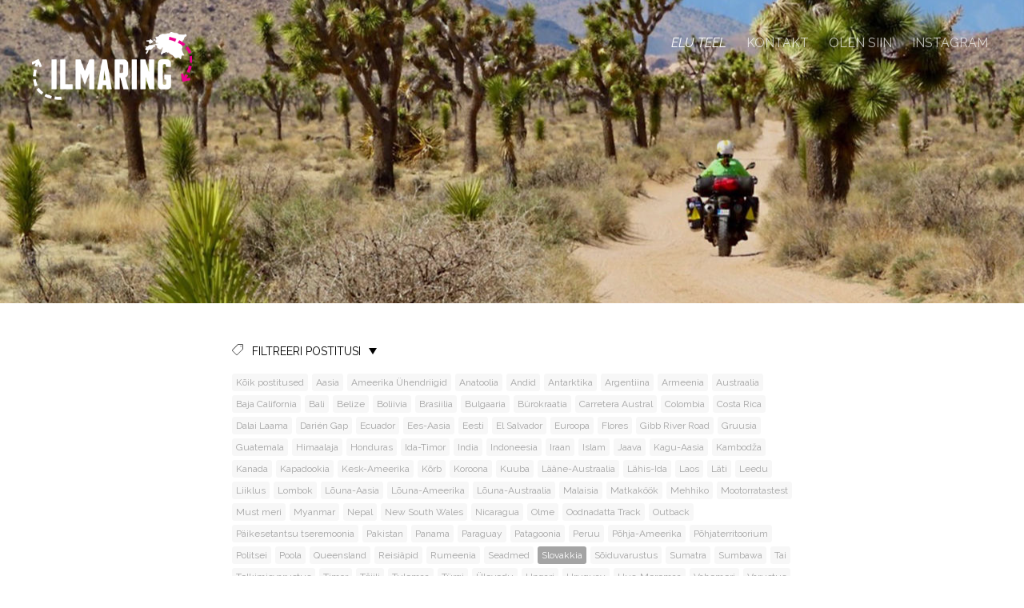

--- FILE ---
content_type: text/html; charset=utf-8
request_url: https://ilmaring.ee/et/tagged/slovakkia
body_size: 9321
content:
<!DOCTYPE html>





<html class="publicmode language-flags-disabled language-names-enabled language-menu-mode-popover" lang="et">
  <head prefix="og: http://ogp.me/ns#">
    
<!--[if IE]><meta http-equiv="X-UA-Compatible" content="IE=edge"><![endif]-->


<meta http-equiv="Content-Type" content="text/html; charset=utf-8">
<meta name="viewport" content="width=device-width, initial-scale=1, minimum-scale=1">
<meta name="format-detection" content="telephone=no">






<link href="/stylesheets/main.min.css" media="screen" rel="stylesheet" type="text/css" />


<link href="https://fonts.googleapis.com/css?family=Anonymous+Pro:400,400i,700,700i|Arvo:400,400i,700,700i|Cousine:400,400i,700,700i|Crimson+Text:400,400i,700,700i|Fira+Sans:400,400i,700,700i|Lato:400,400i,700,700i|Lora:400,400i,700,700i|Montserrat:400,400i,700,700i|Noto+Serif:400,400i,700,700i|Open+Sans:400,400i,700,700i|PT+Sans:400,400i,700,700i|PT+Serif:400,400i,700,700i|Playfair+Display:400,400i,700,700i|Raleway:400,400i,700,700i|Roboto+Mono:400,400i,700,700i|Roboto+Slab:400,700|Roboto:300,300i,400,400i,500,500i,700,700i|Source+Sans+Pro:400,400i,700,700i|Ubuntu+Mono:400,400i,700,700i|Ubuntu:400,400i,700,700i&amp;subset=cyrillic,cyrillic-ext,greek,greek-ext,hebrew,latin-ext,vietnamese" rel="stylesheet">

<style type="text/css" data-voog-style> :root { --primary-color: rgba(0, 0, 0, 0.7); --secondary-color: black; --third-color: white;} :root { --header-background-color: transparent; --header-body-font-weight: 300; --header-body-font-style: normal; --header-body-text-decoration: none; --header-body-text-transform: none; --menu-main-font-weight: 300; --menu-main-active-font-weight: 500; --menu-main-font-style: normal; --menu-main-text-decoration: none; --menu-main-hover-text-decoration: none; --menu-main-active-text-decoration: none; --menu-main-text-transform: uppercase; --menu-main-hover-text-transform: uppercase; --menu-main-active-text-transform: uppercase;} :root { --headings-title-text-alignment: left; --headings-title-font-size: 32px; --headings-title-line-height: 1.4; --headings-title-font-weight: 300; --headings-title-font-style: normal; --headings-title-text-decoration: none; --headings-title-text-transform: none; --headings-heading-text-alignment: left; --headings-heading-font-size: 26px; --headings-heading-line-height: 1.4; --headings-heading-font-weight: 300; --headings-heading-font-style: normal; --headings-heading-text-decoration: none; --headings-heading-text-transform: none; --headings-subheading-text-alignment: left; --headings-subheading-font-size: 24px; --headings-subheading-line-height: 1.4; --headings-subheading-font-weight: 300; --headings-subheading-font-style: normal; --headings-subheading-text-decoration: none; --headings-subheading-text-transform: none;} :root { --content-body-alignment: left; --content-body-font-size: 18px; --content-body-line-height: 1.7; --content-link-font-weight: 400; --content-link-hover-font-weight: 400; --content-link-font-style: normal; --content-link-hover-font-style: normal; --content-link-hover-text-decoration: underline; --content-link-text-transform: none; --content-link-hover-text-transform: none;} :root { --button-padding: 30px; --button-font-size: 16px; --button-font-weight: 400; --button-font-style: normal; --button-text-decoration: none; --button-text-transform: uppercase;} :root { --table-padding: 13px; --table-font-size: 16px; --table-border-style: solid;} :root { --form-label-font-size: 14px; --form-field-font-size: 16px; --form-field-font-weight: 300; --form-field-font-style: normal; --form-field-text-decoration: none; --form-field-text-transform: none;} :root { --footer-body-font-size: 14px; --footer-body-font-weight: 400; --footer-body-font-style: normal; --footer-body-text-decoration: none; --footer-body-text-transform: none;} body { font-family: var(--main-font-family);}.dark-background { color: var(--third-color);}.dark-background .content-area h1,.dark-background .content-area h2,.dark-background .content-area h3,.dark-background .content-area h4,.dark-background .content-area h5,.dark-background .content-area h6,.dark-background .content-area p,.dark-background .content-area ul,.dark-background .content-area ol,.dark-background .content-area dl,.dark-background .content-area pre,.dark-background .content-area table { color: var(--third-color);}.site-footer .dark-background a,.site-footer .dark-background b { color: var(--third-color);}.dark-background .header-title a,.dark-background .header-title a:hover { color: var(--third-color);}.dark-background .menu li a:not(.untranslated) { color: var(--third-color);}.dark-background .menu li.selected a { color: var(--third-color);}.dark-background .lang-title { color: var(--third-color);}.dark-background .lang-menu.menu-language-list .lang-title a { color: var(--third-color);}.dark-background .lang-menu.menu-language-list .lang-title a.is-active, .dark-background .lang-menu.menu-language-list .lang-title a:hover { color: var(--third-color);}.dark-background .lang-menu.menu-language-list .lang-title a.selected { color: var(--third-color);}.dark-background .voog-reference svg path { fill: var(--third-color);}.dark-background .site-options .search-btn svg path { fill: var(--third-color);}@media screen and (max-width: 640px) { .search-open .dark-background .site-options .search-btn svg path { fill: var(--primary-color); }}.light-background { color: var(--secondary-color);}.light-background h1, .light-background h2, .light-background h3, .light-background h4 { color: var(--secondary-color);}.site-header .light-background a { color: var(--secondary-color);}.site-header .light-background .header-title a,.site-header .light-background .header-title a:hover { color: var(--secondary-color);}.site-header .light-background .menu li a { color: var(--secondary-color);}.site-header .light-background .menu li a:hover { color: var(--secondary-color);}.site-header .light-background .menu li.selected a { color: var(--secondary-color);}.site-footer .light-background { color: var(--primary-color);}.light-background .lang-title { color: var(--secondary-color);}.light-background .menu-language-list .lang-title a:hover { color: var(--secondary-color);}.light-background .menu-language-list .lang-title a.selected { color: var(--secondary-color);}.light-background .site-options .search-btn svg path { fill: var(--secondary-color);}.blog-news-page .article-title a { color: var(--secondary-color);}.blog-news-page .article-author,.blog-news-page .article-date { color: var(--secondary-color);}.dark-background .blog-news-page .article-author, .dark-background.blog-news-page .article-date { color: rgba(255, 255, 255, 0.35);}.blog-news-page .article-excerpt { color: var(--primary-color);}@media screen and (max-width: 640px) { .blog-news-page .article-header { margin: 0; }}.blog-news-page .articles-listing .blog-article .article-date { color: var(--secondary-color);}.blog-news-page .dark-background .article-author,.blog-news-page .dark-background .article-date,.blog-news-page .dark-background .articles-listing .article-date { color: rgba(255, 255, 255, 0.35);}.blog-article-page .article-excerpt,.blog-article-page .article-body { color: var(--primary-color);}.blog-article-page .comments-title { color: var(--secondary-color);}.blog-article-page .dark-background .comments-title { color: var(--third-color);}.blog-article-page .main-content .article-author,.blog-article-page .main-content .article-date { color: var(--secondary-color);}.blog-article-page .dark-background .article-author,.blog-article-page .dark-background .article-date { color: var(--third-color);}.blog-article-page .light-background .article-author,.blog-article-page .light-background .article-date { color: var(--secondary-color);}@media screen and (max-width: 640px) { .comments-open .article-comments .comments-body { background-color: var(--third-color); }}.article-comments .comments-body .comments-title { color: var(--secondary-color);}.article-comments .comments-body .comments-title .comments-count { color: var(--secondary-color);}.article-comments .comment { color: var(--primary-color);}.article-comments .comment .comment-author,.article-comments .comment .comment-date { color: var(--secondary-color);}.article-comments .comments-close.dark-background .btn-close { background-color: var(--third-color);}.article-comments .comments-close.dark-background .btn-close .ico-close { fill: var(--secondary-color);}.article-comments .comments-close .btn-close { background-color: var(--secondary-color);}@media screen and (max-width: 850px) { .article-comments .comments-close .btn-close { background-color: var(--third-color); }}.article-comments .comments-close .btn-close .ico-close { fill: var(--third-color);}@media screen and (max-width: 850px) { .article-comments .comments-close .btn-close .ico-close { fill: var(--primary-color); } .article-comments .comments-close .btn-close .ico-close:hover { fill: var(--primary-color); }}.menu-main a { font-style: var(--menu-main-font-style); font-weight: var(--menu-main-font-weight); text-decoration: var(--menu-main-text-decoration); text-transform: var(--menu-main-text-transform);}.menu-main a:hover { font-style: var(--menu-main-hover-font-style); font-weight: var(--menu-main-hover-font-weight); text-decoration: var(--menu-main-hover-text-decoration); text-transform: var(--menu-main-hover-text-transform);}.menu-main .selected a,.menu-main .current a { font-style: var(--menu-main-active-font-style); font-weight: var(--menu-main-active-font-weight); text-decoration: var(--menu-main-active-text-decoration); text-transform: var(--menu-main-active-text-transform);}@media screen and (max-width: 1024px) { .mobile-menu-toggler span, .mobile-menu-toggler span:before, .mobile-menu-toggler span:after { background-color: var(--secondary-color); } .dark-background .mobile-menu-toggler span, .dark-background .mobile-menu-toggler span:before, .dark-background .mobile-menu-toggler span:after { background-color: var(--third-color); } .language-flags-disabled .mobile-menu-toggler span .lang-menu-btn .lang-title, .language-flags-disabled .mobile-menu-toggler span:before .lang-menu-btn .lang-title, .language-flags-disabled .mobile-menu-toggler span:after .lang-menu-btn .lang-title { color: var(--third-color); } #mobile-menu .search-open-btn svg { fill: var(--secondary-color); } #mobile-menu .navigation-menu > ul > li > a { font-style: var(--menu-main-font-style); font-weight: var(--menu-main-font-weight); text-decoration: var(--menu-main-text-decoration); text-transform: var(--menu-main-text-transform); } #mobile-menu .navigation-menu > ul > li > a:hover { font-style: var(--menu-main-hover-font-style); font-weight: var(--menu-main-hover-font-weight); text-decoration: var(--menu-main-hover-text-decoration); text-transform: var(--menu-main-hover-text-transform); } #mobile-menu .navigation-menu > ul > li > a.selected, #mobile-menu .navigation-menu > ul > li > a.current { font-style: var(--menu-main-active-font-style); font-weight: var(--menu-main-active-font-weight); text-decoration: var(--menu-main-active-text-decoration); text-transform: var(--menu-main-active-text-transform); } #mobile-menu .navigation-menu .sub-menu a { font-style: var(--menu-sub-font-style); font-weight: var(--menu-sub-font-weight); text-decoration: var(--menu-sub-text-decoration); text-transform: var(--menu-sub-text-transform); } #mobile-menu .navigation-menu .sub-menu a:hover { font-style: var(--menu-sub-hover-font-style); font-weight: var(--menu-sub-hover-font-weight); text-decoration: var(--menu-sub-hover-text-decoration); text-transform: var(--menu-sub-hover-text-transform); } #mobile-menu .navigation-menu .sub-menu a.selected, #mobile-menu .navigation-menu .sub-menu a.current { font-style: var(--menu-sub-active-font-style); font-weight: var(--menu-sub-active-font-weight); text-decoration: var(--menu-sub-active-text-decoration); text-transform: var(--menu-sub-active-text-transform); }}.lang-flag:before { background-color: var(--secondary-color);}.lang-menu.menu-language-list .lang-title a.is-active { color: var(--secondary-color);}.lang-menu li a { color: var(--primary-color);}.dark-background .lang-menu a.lang-flag, .light-background .lang-menu a.lang-flag { color: var(--secondary-color);}.dark-background .lang-menu a.lang-flag:hover, .light-background .lang-menu a.lang-flag:hover { color: var(--secondary-color);}.lang-menu-btn .lang-title-inner:after { border-color: var(--secondary-color) transparent transparent transparent;}.dark-background .lang-menu-btn .lang-title-inner:after { border-color: var(--third-color) transparent transparent transparent;}.site-sidebar .sidebar-title a { color: var(--secondary-color);}.dark-background .site-sidebar .sidebar-title a { color: var(--third-color);}.site-sidebar .submenu a { font-weight: var(--menu-sub-font-weight); font-style: var(--menu-sub-font-style); text-decoration: var(--menu-sub-text-decoration); text-transform: var(--menu-sub-text-transform); color: var(--secondary-color);}.site-sidebar .submenu a:hover { font-weight: var(--menu-sub-hover-font-weight); font-style: var(--menu-sub-hover-font-style); text-decoration: var(--menu-sub-hover-text-decoration); text-transform: var(--menu-sub-hover-text-transform);}.dark-background .site-sidebar .submenu a { color: var(--third-color);}.site-sidebar .submenu .selected,.site-sidebar .submenu .selected a,.site-sidebar .submenu .current,.site-sidebar .submenu .current a { font-weight: var(--menu-sub-active-font-weight); font-style: var(--menu-sub-active-font-style); text-decoration: var(--menu-sub-active-text-decoration); text-transform: var(--menu-sub-active-text-transform);}.site-sidebar .submenu .selected { color: var(--secondary-color);}.dark-background .site-sidebar .submenu .selected { color: var(--third-color);}.site-sidebar .submenu .submenu-lvl2 a { color: var(--secondary-color);}.dark-background .site-sidebar .submenu .submenu-lvl2 a { color: var(--third-color);}.dark-background .site-sidebar .submenu .submenu-lvl2 .selected { color: var(--third-color);}.site-footer .dark-background .content-area a { color: var(--third-color);}.site-footer .voog-reference { color: var(--secondary-color);}.site-footer .blog-article-nav .article-nav-direction { color: var(--secondary-color);}.site-footer .blog-article-nav .article-nav-title { color: var(--secondary-color);}.site-footer .blog-article-nav.dark-background .article-nav-title { color: var(--third-color);}.site-footer .blog-article-nav.dark-background .article-nav-direction { color: var(--third-color);}.header-top { background-color: var(--header-background-color);}.content-area { font-size: var(--content-body-font-size); line-height: var(--content-body-line-height); color: var(--primary-color);}.dark-background .content-area { color: var(--third-color);}.site-footer .dark-background .content-area { color: var(--third-color);}.site-footer .content-area { font-size: var(--footer-body-font-size); font-style: var(--footer-body-font-style); font-weight: var(--footer-body-font-weight); color: var(--primary-color); text-decoration: var(--footer-body-text-decoration); text-transform: var(--footer-body-text-transform);}.content-area.header-title, .content-area.header-title a, .content-area.header-title a:hover { font-size: var(--header-body-font-size); font-style: var(--header-body-font-style); font-weight: var(--header-body-font-weight); text-decoration: var(--header-body-text-decoration); text-transform: var(--header-body-text-transform);}.header-bottom .content-area, .page-body .content-area { text-align: var(--content-body-alignment);}.dark-background .content-area h1, .dark-background.content-area h2, .dark-background.content-area h3, .dark-background.content-area h4, .dark-background.content-area h5, .dark-background.content-area h6, .dark-background.content-area p, .dark-background.content-area ul, .dark-background.content-area ol, .dark-background.content-area pre, .dark-background.content-area code, .dark-background.content-area table { color: var(--third-color);}.content-area h1,.content-area h2,.content-area h3,.content-area h4,.content-area h5,.content-area h6 { color: var(--secondary-color);}.content-area h1 a,.content-area h2 a,.content-area h3 a,.content-area h4 a,.content-area h5 a,.content-area h6 a { color: var(--secondary-color);}.content-area p,.content-area ul,.content-area ol,.content-area dl { font-size: var(--content-body-font-size);}.site-footer .content-area p, .site-footer.content-area ul, .site-footer.content-area ol, .site-footer.content-area dl { color: var(--primary-color);}.site-footer .dark-background .content-area p, .site-footer .dark-background.content-area ul, .site-footer .dark-background.content-area ol, .site-footer .dark-background.content-area dl { color: var(--third-color);}.content-area h1,.content-area h1 a,.content-area h1 a:hover { text-align: var(--headings-title-text-alignment); line-height: var(--headings-title-line-height); font-size: var(--headings-title-font-size); font-weight: var(--headings-title-font-weight); font-style: var(--headings-title-font-style); text-decoration: var(--headings-title-text-decoration); text-transform: var(--headings-title-text-transform);}.content-area h2 { font-size: var(--headings-heading-font-size); line-height: var(--headings-heading-line-height); text-transform: var(--headings-heading-text-transform);}.content-area h2,.content-area h2 a,.content-area h2 a:hover { text-align: var(--headings-heading-text-alignment); font-weight: var(--headings-heading-font-weight); font-style: var(--headings-heading-font-style); text-decoration: var(--headings-heading-text-decoration);}.content-area h3,.content-area h3 a,.content-area h3 a:hover,.content-area h4,.content-area h4 a,.content-area h4 a:hover,.content-area h5,.content-area h5 a,.content-area h5 a:hover,.content-area h6,.content-area h6 a,.content-area h6 a:hover { text-align: var(--headings-subheading-text-alignment); line-height: var(--headings-subheading-line-height); font-size: var(--headings-subheading-font-size); font-weight: var(--headings-subheading-font-weight); font-style: var(--headings-subheading-font-style); text-decoration: var(--headings-subheading-text-decoration); text-transform: var(--headings-subheading-text-transform);}.content-area a { font-style: var(--content-link-font-style); font-weight: var(--content-link-font-weight); color: var(--secondary-color); text-decoration: var(--content-link-text-decoration); text-transform: var(--content-link-text-transform);}.content-area a:hover { font-style: var(--content-link-hover-font-style); font-weight: var(--content-link-hover-font-weight); text-decoration: var(--content-link-hover-text-decoration); text-transform: var(--content-link-hover-text-transform);}.dark-background .content-area a { color: var(--third-color);}.content-area a.custom-btn, .content-area div.custom-btn { padding: calc(var(--button-padding) - 18px) var(--button-padding) calc(var(--button-padding) - 17px); font-size: var(--button-font-size); font-style: var(--button-font-style); font-weight: var(--button-font-weight); text-decoration: var(--button-text-decoration); text-transform: var(--button-text-transform);}.dark-background .content-area a.custom-btn:hover, .dark-background .content-area div.custom-btn:hover { border-color: var(--third-color); background-color: var(--third-color); color: var(--primary-color);}.light-background .content-area a.custom-btn:hover, .light-background .content-area div.custom-btn:hover { border-color: var(--secondary-color); background-color: var(--secondary-color); color: var(--third-color);}.dark-background .content-area a.custom-btn, .dark-background .content-area div.custom-btn { border-color: var(--third-color); color: var(--third-color);}.light-background .content-area a.custom-btn, .light-background .content-area div.custom-btn { border-color: var(--secondary-color); color: var(--secondary-color);}.content-area table th, .content-area table td { padding: calc(var(--table-padding) - 4px) var(--table-padding); font-size: var(--table-font-size); border-style: var(--table-border-style);}.dark-background .content-area table th, .dark-background .content-area table td { border-style: var(--table-border-style);}.light-background .content-area table th, .light-background .content-area table td { border-style: var(--table-border-style);}.content-area table th { color: var(--third-color); background-color: var(--secondary-color);}.contacts .content-area table tr td { color: var(--primary-color);}.content-area .form_field .form_field_label,.content-area .form_field .edy-fe-label { font-size: var(--form-label-font-size);}.content-area .form_field_textfield,.content-area .form_field_textarea,.content-area label:not(.form_field_label) { font-style: var(--form-field-font-style); font-weight: var(--form-field-font-weight); font-size: var(--form-field-font-size); text-decoration: var(--form-field-text-decoration); text-transform: var(--form-field-text-transform);}.dark-background .content-area .form_field_textfield,.dark-background .content-area .form_field_textarea,.dark-background .content-area .form_field_select { color: var(--third-color); border-color: var(--third-color);}.dark-background .content-area .form_field_textfield::-webkit-input-placeholder,.dark-background .content-area .form_field_textarea::-webkit-input-placeholder,.dark-background .content-area .form_field_select::-webkit-input-placeholder { color: var(--third-color);}.dark-background .content-area .form_field_textfield::-moz-placeholder,.dark-background .content-area .form_field_textarea::-moz-placeholder,.dark-background .content-area .form_field_select::-moz-placeholder { color: var(--third-color);}.dark-background .content-area .form_field_textfield:-moz-placeholder,.dark-background .content-area .form_field_textarea:-moz-placeholder,.dark-background .content-area .form_field_select:-moz-placeholder { color: var(--third-color);}.dark-background .content-area .form_field_textfield:-ms-input-placeholder,.dark-background .content-area .form_field_textarea:-ms-input-placeholder,.dark-background .content-area .form_field_select:-ms-input-placeholder { color: var(--third-color);}.light-background .content-area .form_field_textfield,.light-background .content-area .form_field_textarea,.light-background .content-area .form_field_select { color: var(--primary-color);}.light-background .content-area .form_field_textfield::-webkit-input-placeholder,.light-background .content-area .form_field_textarea::-webkit-input-placeholder,.light-background .content-area .form_field_select::-webkit-input-placeholder { color: var(--primary-color);}.light-background .content-area .form_field_textfield::-moz-placeholder,.light-background .content-area .form_field_textarea::-moz-placeholder,.light-background .content-area .form_field_select::-moz-placeholder { color: var(--primary-color);}.light-background .content-area .form_field_textfield:-moz-placeholder,.light-background .content-area .form_field_textarea:-moz-placeholder,.light-background .content-area .form_field_select:-moz-placeholder { color: var(--primary-color);}.light-background .content-area .form_field_textfield:-ms-input-placeholder,.light-background .content-area .form_field_textarea:-ms-input-placeholder,.light-background .content-area .form_field_select:-ms-input-placeholder { color: var(--primary-color);}.content-area .form_submit input { padding: calc(var(--button-padding) - 18px) var(--button-padding) calc(var(--button-padding) - 17px); font-size: var(--button-font-size); font-style: var(--button-font-style); font-weight: var(--button-font-weight); text-decoration: var(--button-text-decoration); text-transform: var(--button-text-transform);}.dark-background .content-area .form_submit input { color: var(--secondary-color); background-color: var(--third-color);}.light-background .content-area .form_submit input { color: var(--third-color); background-color: var(--secondary-color);}</style>


<script src="/javascripts/modernizr-custom.min.js"></script>



<title>Ilmaring</title>





<meta property="og:type" content="website">
<meta property="og:url" content="https://ilmaring.ee/et">
<meta property="og:title" content="Ilmaring">
<meta property="og:site_name" content="Ilmaring">



  









<link href="/et.rss" rel="alternate" title="RSS voog" type="application/rss+xml" />



    <style>
  
  
  
    
      
        
          .site-header .background-image {
            background-image: url("//media.voog.com/0000/0041/1693/photos/Ilmaring_avatar_8_1920px.jpg");
          }
        
      
        
          @media screen and (max-width: 1280px) {
            .site-header .background-image {
              background-image: url("//media.voog.com/0000/0041/1693/photos/Ilmaring_avatar_8_1920px_large.jpg");
            }
          }
        
      
        
          
    

  

  
  .site-header .background-color {
    background-color: rgba(0, 0, 0, 0.1);
  }
  
  
  
    

    .site-header.photo-article .background-image {
      background-image: none;
    }
  

  
  .site-header.photo-article .background-color {
    background-color: ;
  }

  
  
  .content-full-inner .background-color {
    background-color: ;
  }

  
  
  
    

    .front-page-content-bottom .background-image {
      background-image: url("/images/front-header-bg.jpg");
    }

    @media screen and (max-width: 2048px) {
      .front-page-content-bottom .background-image {
        background-image: url("/images/front-header-bg_huge.jpg");
      }
    }

    @media screen and (max-width: 1280px) {
      .front-page-content-bottom .background-image {
        background-image: url("/images/front-header-bg_large.jpg");
      }
    }
  

  
  .front-page-content-bottom .background-color {
    background-color: rgba(0, 0, 0, 0.1);
  }

  
  
  .blog-news-page .page-body .background-color,
  .blog-article-page .page-body .background-color,
  .site-footer .blog-article-nav {
    background-color: ;
  }

  
  
  .common-page .page-body .background-color,
  .item-list-page .page-body .background-color,
  .item-page .page-body .background-color {
    background-color: ;
  }

  
  
  .site-footer .background-color {
    background-color: rgb(230,230,230);
  }
</style>

  
<style type="text/css" data-voog-style-variables>:root {--main-font-family: "Raleway", sans-serif;
--menu-main-active-font-style: italic;
--menu-main-hover-font-style: italic;
--menu-main-hover-font-weight: 500;
--header-body-font-size: 81px;
--content-link-text-decoration: underline;
}
</style><script>(function(d){if(function(){var r,s=d.createElement("style");s.innerHTML="root: { --tmp: red; }";d.head.appendChild(s);r=!!(window.CSS&&CSS.supports&&CSS.supports("color","var(--tmp)"));s.parentNode.removeChild(s);return!r}()){var ds1="[data-voog-style]",ds2="[data-voog-style-variables]",rv=/(--[A-Za-z\d_-]+?)\s*:\s*(.+?)\s*;/gi,rx=/[^\s;]+\s*:\s*[^{;}\n]*?var\(\s*.+?\s*\)\s*[^;}\n]*?;/gi,sv=d.querySelectorAll(ds1+","+ds2),s=d.querySelectorAll(ds1),i=0,src="",vars={},m;for(;i<sv.length;src+=sv[i++].innerHTML);while((m=rv.exec(src))!==null&&(vars[m[1]]=m[2]));for(i=s.length;i--;){s[i].innerHTML=s[i].innerHTML.replace(rx,function(r){var sr=r,rep=false;sr=sr.replace(/var\(\s*(.+?)\s*\)/gi,function(st,k){if(vars[k]!==undefined){rep=true;return vars[k]}else{return st}});return rep?sr+r:r})}}})(document);
</script></head>

  <body class="blog-news-page">
    <div class="site-container">
      <header class="site-header content-full js-site-header js-bg-picker-area">
  <div class="js-background-type dark-background" data-blog-bg-type="dark-background" data-article-bg-type="">
    <div class="background-image js-background-image"></div>
    <div class="background-color js-background-color"></div>

    
      <div class="header-top">
        <div class="wrap js-header-top-wrap">

          <div class="header-left js-header-left">
            <div class="header-title content-area"><a href="/et"><div class="edy-texteditor-container image-container edy-positionable-container-left" contenteditable="false" unselectable="on" style="width: 200px; max-width: 100%; text-align: left; display: block; float: left; overflow: hidden; position: relative;" data-image-id="8392047">
  <div class="edy-padding-resizer-wrapper" style="padding-bottom: 42.85%; position: relative; overflow: hidden;">
      <picture title="" style="position: absolute; display: block; max-width: none; width: auto; height: 100%; left: -1.41%; top: 0%;">
        <!--[if IE 9]><video style="display: none;"><![endif]-->
        <source sizes="208px" srcset="//media.voog.com/0000/0041/1693/photos/ilmaring_logo.png 300w">
        <!--[if IE 9]></video><![endif]-->
        <img src="//media.voog.com/0000/0041/1693/photos/ilmaring_logo.png" title="" alt="" style="position: absolute; max-width: none; width: auto; height: 100%;">
      </picture>
    </div>
</div></a></div>
          </div>

          <div class="header-right js-header-right">
            <nav class="menu-main visibility-lrg js-menu-main-desktop">
  <ul class="menu">
    
      
        <li class="selected current"><a href="/et">Elu teel</a></li>
      
    

    
      
        <li class="js-prevent-link-click">
  <a href="/kontakt">Kontakt</a>
</li>

      
    
      
        <li class="js-prevent-link-click">
  <a href="https://share.garmin.com/ilmaring">OLEN SIIN</a>
</li>

      
    
      
        <li class="js-prevent-link-click">
  <a href="https://www.instagram.com/ilmaring/">Instagram</a>
</li>

      
    
  </ul>
  
</nav>


            <div class="site-options">
              <div class="visibility-lrg">
                


                
              </div>

              
                <button class="mobile-menu-toggler js-prevent-sideclick">
                  <span></span>
                </button>
              
            </div>

            


          </div>

        </div>
      </div>
    

    <div class="header-bottom">
      

      <div class="header-bottom-inner">

        
          <div class="wrap">
            <div class="header-body content-area" >
              
          <h1 style="text-align: center;"><br></h1>
        
            </div>
          </div>
        

      </div>
    </div>
  </div>
</header>


      <div class="page-body js-bg-picker-area">
        <div class="js-background-type light-background">
          <div class="background-image js-background-image"></div>
          <div class="background-color js-background-color"></div>

          

          <main class="page-content" role="main">

            <div class="main-inner-row content-full">

              <div class="main-content">
                <div class="wrap">
                  <div class="inner">
                    
  <section class="blog-tags">
    <div class="tags-toggle">
      <div class="tags-icon">
        <svg xmlns="http://www.w3.org/2000/svg" viewBox="0 0 14 14" width="14px" height="14px">
          <path d="M12.7,0H8.2c-0.5,0-1,0.2-1.3,0.5L0.4,7.1c-0.5,0.5-0.5,1.3,0,1.8l4.7,4.7C5.4,13.9,5.7,14,6,14c0.3,0,0.7-0.1,0.9-0.4 l6.5-6.5C13.8,6.8,14,6.3,14,5.8V1.3C14,0.6,13.4,0,12.7,0z M13.1,5.8c0,0.2-0.1,0.5-0.3,0.7L6.3,13c-0.1,0.1-0.2,0.1-0.3,0.1 c-0.1,0-0.2,0-0.3-0.1L1,8.3C0.8,8.1,0.8,7.8,1,7.7l6.5-6.5C7.7,1,8,0.9,8.2,0.9h4.5c0.2,0,0.4,0.2,0.4,0.4V5.8z M11.8,2.8 c0,0.4-0.3,0.7-0.7,0.7c-0.4,0-0.7-0.3-0.7-0.7s0.3-0.7,0.7-0.7C11.5,2.2,11.8,2.5,11.8,2.8z"/>
        </svg>
      </div>
      <div class="tags-title">Filtreeri postitusi</div>

      <div class="ico-arrow"></div>
    </div>

    <nav class="menu-tags">
      <div class="tags-bottom visible">
        <ul class="menu">
          <li class="menu-item">
            <a class="menu-link js-tags-all" href="/et">Kõik postitused</a>
          </li>
           
            
            

            <li class="menu-item">
              <a class="menu-link " href="/et/tagged/aasia">Aasia</a>
            </li>
           
            
            

            <li class="menu-item">
              <a class="menu-link " href="/et/tagged/ameerika_Ühendriigid">Ameerika Ühendriigid</a>
            </li>
           
            
            

            <li class="menu-item">
              <a class="menu-link " href="/et/tagged/anatoolia">Anatoolia</a>
            </li>
           
            
            

            <li class="menu-item">
              <a class="menu-link " href="/et/tagged/andid">Andid</a>
            </li>
           
            
            

            <li class="menu-item">
              <a class="menu-link " href="/et/tagged/antarktika">Antarktika</a>
            </li>
           
            
            

            <li class="menu-item">
              <a class="menu-link " href="/et/tagged/argentiina">Argentiina</a>
            </li>
           
            
            

            <li class="menu-item">
              <a class="menu-link " href="/et/tagged/armeenia">Armeenia</a>
            </li>
           
            
            

            <li class="menu-item">
              <a class="menu-link " href="/et/tagged/austraalia">Austraalia</a>
            </li>
           
            
            

            <li class="menu-item">
              <a class="menu-link " href="/et/tagged/baja_california">Baja California</a>
            </li>
           
            
            

            <li class="menu-item">
              <a class="menu-link " href="/et/tagged/bali">Bali</a>
            </li>
           
            
            

            <li class="menu-item">
              <a class="menu-link " href="/et/tagged/belize">Belize</a>
            </li>
           
            
            

            <li class="menu-item">
              <a class="menu-link " href="/et/tagged/boliivia">Boliivia</a>
            </li>
           
            
            

            <li class="menu-item">
              <a class="menu-link " href="/et/tagged/brasiilia">Brasiilia</a>
            </li>
           
            
            

            <li class="menu-item">
              <a class="menu-link " href="/et/tagged/bulgaaria">Bulgaaria</a>
            </li>
           
            
            

            <li class="menu-item">
              <a class="menu-link " href="/et/tagged/bürokraatia">Bürokraatia</a>
            </li>
           
            
            

            <li class="menu-item">
              <a class="menu-link " href="/et/tagged/carretera_austral">Carretera Austral</a>
            </li>
           
            
            

            <li class="menu-item">
              <a class="menu-link " href="/et/tagged/colombia">Colombia</a>
            </li>
           
            
            

            <li class="menu-item">
              <a class="menu-link " href="/et/tagged/costa_rica">Costa Rica</a>
            </li>
           
            
            

            <li class="menu-item">
              <a class="menu-link " href="/et/tagged/dalai_laama">Dalai Laama</a>
            </li>
           
            
            

            <li class="menu-item">
              <a class="menu-link " href="/et/tagged/darién_gap">Darién Gap</a>
            </li>
           
            
            

            <li class="menu-item">
              <a class="menu-link " href="/et/tagged/ecuador">Ecuador</a>
            </li>
           
            
            

            <li class="menu-item">
              <a class="menu-link " href="/et/tagged/ees-aasia">Ees-Aasia</a>
            </li>
           
            
            

            <li class="menu-item">
              <a class="menu-link " href="/et/tagged/eesti">Eesti</a>
            </li>
           
            
            

            <li class="menu-item">
              <a class="menu-link " href="/et/tagged/el_salvador">El Salvador</a>
            </li>
           
            
            

            <li class="menu-item">
              <a class="menu-link " href="/et/tagged/euroopa">Euroopa</a>
            </li>
           
            
            

            <li class="menu-item">
              <a class="menu-link " href="/et/tagged/flores">Flores</a>
            </li>
           
            
            

            <li class="menu-item">
              <a class="menu-link " href="/et/tagged/gibb_river_road">Gibb River Road</a>
            </li>
           
            
            

            <li class="menu-item">
              <a class="menu-link " href="/et/tagged/gruusia">Gruusia</a>
            </li>
           
            
            

            <li class="menu-item">
              <a class="menu-link " href="/et/tagged/guatemala">Guatemala</a>
            </li>
           
            
            

            <li class="menu-item">
              <a class="menu-link " href="/et/tagged/himaalaja">Himaalaja</a>
            </li>
           
            
            

            <li class="menu-item">
              <a class="menu-link " href="/et/tagged/honduras">Honduras</a>
            </li>
           
            
            

            <li class="menu-item">
              <a class="menu-link " href="/et/tagged/ida-timor">Ida-Timor</a>
            </li>
           
            
            

            <li class="menu-item">
              <a class="menu-link " href="/et/tagged/india">India</a>
            </li>
           
            
            

            <li class="menu-item">
              <a class="menu-link " href="/et/tagged/indoneesia">Indoneesia</a>
            </li>
           
            
            

            <li class="menu-item">
              <a class="menu-link " href="/et/tagged/iraan">Iraan</a>
            </li>
           
            
            

            <li class="menu-item">
              <a class="menu-link " href="/et/tagged/islam">Islam</a>
            </li>
           
            
            

            <li class="menu-item">
              <a class="menu-link " href="/et/tagged/jaava">Jaava</a>
            </li>
           
            
            

            <li class="menu-item">
              <a class="menu-link " href="/et/tagged/kagu-aasia">Kagu-Aasia</a>
            </li>
           
            
            

            <li class="menu-item">
              <a class="menu-link " href="/et/tagged/kambodža">Kambodža</a>
            </li>
           
            
            

            <li class="menu-item">
              <a class="menu-link " href="/et/tagged/kanada">Kanada</a>
            </li>
           
            
            

            <li class="menu-item">
              <a class="menu-link " href="/et/tagged/kapadookia">Kapadookia</a>
            </li>
           
            
            

            <li class="menu-item">
              <a class="menu-link " href="/et/tagged/kesk-ameerika">Kesk-Ameerika</a>
            </li>
           
            
            

            <li class="menu-item">
              <a class="menu-link " href="/et/tagged/kõrb">Kõrb</a>
            </li>
           
            
            

            <li class="menu-item">
              <a class="menu-link " href="/et/tagged/koroona">Koroona</a>
            </li>
           
            
            

            <li class="menu-item">
              <a class="menu-link " href="/et/tagged/kuuba">Kuuba</a>
            </li>
           
            
            

            <li class="menu-item">
              <a class="menu-link " href="/et/tagged/lääne-austraalia">Lääne-Austraalia</a>
            </li>
           
            
            

            <li class="menu-item">
              <a class="menu-link " href="/et/tagged/lähis-ida">Lähis-Ida</a>
            </li>
           
            
            

            <li class="menu-item">
              <a class="menu-link " href="/et/tagged/laos">Laos</a>
            </li>
           
            
            

            <li class="menu-item">
              <a class="menu-link " href="/et/tagged/läti">Läti</a>
            </li>
           
            
            

            <li class="menu-item">
              <a class="menu-link " href="/et/tagged/leedu">Leedu</a>
            </li>
           
            
            

            <li class="menu-item">
              <a class="menu-link " href="/et/tagged/liiklus">Liiklus</a>
            </li>
           
            
            

            <li class="menu-item">
              <a class="menu-link " href="/et/tagged/lombok">Lombok</a>
            </li>
           
            
            

            <li class="menu-item">
              <a class="menu-link " href="/et/tagged/lõuna-aasia">Lõuna-Aasia</a>
            </li>
           
            
            

            <li class="menu-item">
              <a class="menu-link " href="/et/tagged/lõuna-ameerika">Lõuna-Ameerika</a>
            </li>
           
            
            

            <li class="menu-item">
              <a class="menu-link " href="/et/tagged/lõuna-austraalia">Lõuna-Austraalia</a>
            </li>
           
            
            

            <li class="menu-item">
              <a class="menu-link " href="/et/tagged/malaisia">Malaisia</a>
            </li>
           
            
            

            <li class="menu-item">
              <a class="menu-link " href="/et/tagged/matkaköök">Matkaköök</a>
            </li>
           
            
            

            <li class="menu-item">
              <a class="menu-link " href="/et/tagged/mehhiko">Mehhiko</a>
            </li>
           
            
            

            <li class="menu-item">
              <a class="menu-link " href="/et/tagged/mootorratastest">Mootorratastest</a>
            </li>
           
            
            

            <li class="menu-item">
              <a class="menu-link " href="/et/tagged/must_meri">Must meri</a>
            </li>
           
            
            

            <li class="menu-item">
              <a class="menu-link " href="/et/tagged/myanmar">Myanmar</a>
            </li>
           
            
            

            <li class="menu-item">
              <a class="menu-link " href="/et/tagged/nepal">Nepal</a>
            </li>
           
            
            

            <li class="menu-item">
              <a class="menu-link " href="/et/tagged/new_south_wales">New South Wales</a>
            </li>
           
            
            

            <li class="menu-item">
              <a class="menu-link " href="/et/tagged/nicaragua">Nicaragua</a>
            </li>
           
            
            

            <li class="menu-item">
              <a class="menu-link " href="/et/tagged/olme">Olme</a>
            </li>
           
            
            

            <li class="menu-item">
              <a class="menu-link " href="/et/tagged/oodnadatta_track">Oodnadatta Track</a>
            </li>
           
            
            

            <li class="menu-item">
              <a class="menu-link " href="/et/tagged/outback">Outback</a>
            </li>
           
            
            

            <li class="menu-item">
              <a class="menu-link " href="/et/tagged/päikesetantsu_tseremoonia">Päikesetantsu tseremoonia</a>
            </li>
           
            
            

            <li class="menu-item">
              <a class="menu-link " href="/et/tagged/pakistan">Pakistan</a>
            </li>
           
            
            

            <li class="menu-item">
              <a class="menu-link " href="/et/tagged/panama">Panama</a>
            </li>
           
            
            

            <li class="menu-item">
              <a class="menu-link " href="/et/tagged/paraguay">Paraguay</a>
            </li>
           
            
            

            <li class="menu-item">
              <a class="menu-link " href="/et/tagged/patagoonia">Patagoonia</a>
            </li>
           
            
            

            <li class="menu-item">
              <a class="menu-link " href="/et/tagged/peruu">Peruu</a>
            </li>
           
            
            

            <li class="menu-item">
              <a class="menu-link " href="/et/tagged/põhja-ameerika">Põhja-Ameerika</a>
            </li>
           
            
            

            <li class="menu-item">
              <a class="menu-link " href="/et/tagged/põhjaterritoorium">Põhjaterritoorium</a>
            </li>
           
            
            

            <li class="menu-item">
              <a class="menu-link " href="/et/tagged/politsei">Politsei</a>
            </li>
           
            
            

            <li class="menu-item">
              <a class="menu-link " href="/et/tagged/poola">Poola</a>
            </li>
           
            
            

            <li class="menu-item">
              <a class="menu-link " href="/et/tagged/queensland">Queensland</a>
            </li>
           
            
            

            <li class="menu-item">
              <a class="menu-link " href="/et/tagged/reisiäpid">Reisiäpid</a>
            </li>
           
            
            

            <li class="menu-item">
              <a class="menu-link " href="/et/tagged/rumeenia">Rumeenia</a>
            </li>
           
            
            

            <li class="menu-item">
              <a class="menu-link " href="/et/tagged/seadmed">Seadmed</a>
            </li>
           
            
            

            <li class="menu-item">
              <a class="menu-link active" href="/et/tagged/slovakkia">Slovakkia</a>
            </li>
           
            
            

            <li class="menu-item">
              <a class="menu-link " href="/et/tagged/sõiduvarustus">Sõiduvarustus</a>
            </li>
           
            
            

            <li class="menu-item">
              <a class="menu-link " href="/et/tagged/sumatra">Sumatra</a>
            </li>
           
            
            

            <li class="menu-item">
              <a class="menu-link " href="/et/tagged/sumbawa">Sumbawa</a>
            </li>
           
            
            

            <li class="menu-item">
              <a class="menu-link " href="/et/tagged/tai">Tai</a>
            </li>
           
            
            

            <li class="menu-item">
              <a class="menu-link " href="/et/tagged/telkimisvarustus">Telkimisvarustus</a>
            </li>
           
            
            

            <li class="menu-item">
              <a class="menu-link " href="/et/tagged/timor">Timor</a>
            </li>
           
            
            

            <li class="menu-item">
              <a class="menu-link " href="/et/tagged/tšiili">Tšiili</a>
            </li>
           
            
            

            <li class="menu-item">
              <a class="menu-link " href="/et/tagged/tulemaa">Tulemaa</a>
            </li>
           
            
            

            <li class="menu-item">
              <a class="menu-link " href="/et/tagged/türgi">Türgi</a>
            </li>
           
            
            

            <li class="menu-item">
              <a class="menu-link " href="/et/tagged/Ülevedu">Ülevedu</a>
            </li>
           
            
            

            <li class="menu-item">
              <a class="menu-link " href="/et/tagged/ungari">Ungari</a>
            </li>
           
            
            

            <li class="menu-item">
              <a class="menu-link " href="/et/tagged/uruguay">Uruguay</a>
            </li>
           
            
            

            <li class="menu-item">
              <a class="menu-link " href="/et/tagged/uus-meremaa">Uus-Meremaa</a>
            </li>
           
            
            

            <li class="menu-item">
              <a class="menu-link " href="/et/tagged/vahemeri">Vahemeri</a>
            </li>
           
            
            

            <li class="menu-item">
              <a class="menu-link " href="/et/tagged/varustus">Varustus</a>
            </li>
           
            
            

            <li class="menu-item">
              <a class="menu-link " href="/et/tagged/venezuela">Venezuela</a>
            </li>
           
            
            

            <li class="menu-item">
              <a class="menu-link " href="/et/tagged/victoria">Victoria</a>
            </li>
           
            
            

            <li class="menu-item">
              <a class="menu-link " href="/et/tagged/viisad">Viisad</a>
            </li>
           
            
            

            <li class="menu-item">
              <a class="menu-link " href="/et/tagged/yayla">Yayla</a>
            </li>
          
        </ul>
      </div>
    </nav>
  </section>


                    <section class="blog-articles content-area">
                      
                      
                        

<article class="blog-article">
  
  
    <header class="article-header">
      

      

      <time class="article-date" datetime="2017-07-28">28. juuli 2017</time>
      <div class="article-author">Pärle Raud</div>
      <h1 class="article-title"><a href="/et/teelesaatmise-matk">Teelesaatmise matk</a></h1>
      
  
    <div class="blog-tags">
      <ul class="menu">
        
          <li class="menu-item"><a class="menu-link" href="/et/tagged/läti">Läti</a></li>
        
          <li class="menu-item"><a class="menu-link" href="/et/tagged/leedu">Leedu</a></li>
        
          <li class="menu-item"><a class="menu-link" href="/et/tagged/poola">Poola</a></li>
        
          <li class="menu-item"><a class="menu-link" href="/et/tagged/ungari">Ungari</a></li>
        
          <li class="menu-item"><a class="menu-link" href="/et/tagged/slovakkia">Slovakkia</a></li>
        
          <li class="menu-item"><a class="menu-link" href="/et/tagged/rumeenia">Rumeenia</a></li>
        
          <li class="menu-item"><a class="menu-link" href="/et/tagged/bulgaaria">Bulgaaria</a></li>
        
          <li class="menu-item"><a class="menu-link" href="/et/tagged/euroopa">Euroopa</a></li>
        
      </ul>
    </div>
  
 

    </header>
  

  
  
    <div class="article-content">
      <div class="article-excerpt content-area">Juba talvel, kui ühel pikal ja pimedal õhtul Mari, rummi ja teega Euroopa kaardil igatsevalt näpuga järge vedasime, otsustas Mari, et tuleb mind (siis ma veel pidin üksi minema) saatma. Ma ei teadnud veel, mis kuupäeval täpselt minek on ja kuhupoole, aga meest sõnast, Marit sarvest.&nbsp;<br></div>
      
      <a class="article-read-more-btn" href="/et/teelesaatmise-matk">Loe edasi</a>
    </div>
  
</article>

                      
                    </section>

                    
                    
                  </div>
                </div>
              </div>

            </div>
          </main>
        </div>
      </div>

      
  <footer class="site-footer content-full content-bottom js-bg-picker-area">
    <div class="js-background-type light-background">
      <div class="background-image js-background-image"></div>
      <div class="background-color js-background-color"></div>

      

      <div class="footer-body content-area">
        

        <div class="wrap">
          <div class="inner content-area">

<a href="https://en.wikipedia.org/wiki/Enclosed_C">Pärle Raud Ⓒ 2017</a><br></div>
        </div>
      </div>

      
    </div>
  </footer>


<nav class="lang-menu lang-menu-popover js-popup-menu-popover js-menu-lang-wrap js-prevent-sideclick">
  
</nav>



    </div>


    <div id="mobile-menu" class="js-menu-lang-wrap">
  <div class="navigation-menu">
    <ul>
      
        <li>
          <a class="selected current" href="/et">Elu teel</a>
        </li>
      

      
        
          <li class="menu-item ">
  <a href="/kontakt">Kontakt</a>

  

  
</li>

        
      
        
          <li class="menu-item ">
  <a class="external" href="https://share.garmin.com/ilmaring">OLEN SIIN</a>

  

  
</li>

        
      
        
          <li class="menu-item ">
  <a class="external" href="https://www.instagram.com/ilmaring/">Instagram</a>

  

  
</li>

        
      
    </ul>

    
  </div>

  
</div>

    
<script src="/javascripts/main.min.js"></script>
<script src="//static.voog.com/libs/picturefill/1.9.1/picturefill.min.js"></script>







<script type="text/javascript">
var _ews = _ews || {"_account":"A-411693-1","_tzo":"7200"};

(function() {
  var s = document.createElement('script'); s.type = 'text/javascript'; s.async = true;
  s.src = 'https://s.voog.com/_tr-v1.js';
  (
    document.getElementsByTagName('head')[0] ||
    document.getElementsByTagName('body')[0]
  ).appendChild(s);
})();
</script>


    

    <script>
      site.initBlogPage();
      site.initWindowResize();
    </script>
  </body>
</html>
